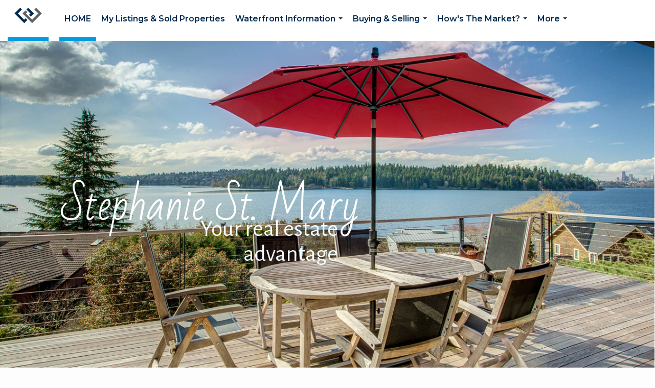

--- FILE ---
content_type: text/html;charset=UTF-8
request_url: https://stmaryrealestate.com/services/get-widget/?currency=USD&partialName=Featured%20Properties&class=featuredproperties&folder=featuredproperties&admin=0&options%5Bimagewidth%5D=437&options%5Bimageheight%5D=292&options%5Bshowarrows%5D=always&options%5Bcolumns%5D=2&options%5Brows%5D=1&options%5Basync%5D=true&status=partial&name=5c9a4e135d9a4&data%5Bformat%5D=search&data%5Btitle%5D=Active%20Listings&data%5Blist%5D=113603&data%5Bnumblocks%5D=20&data%5Bhidebuffer%5D=10
body_size: 478
content:
<div class="featuredProperties">
<h3>Active Listings</h3>
<div id="featuredproperties-5c9a4e135d9a4-featuredproperties" data-rows="1" data-cols="2" data-limit="20" class="featuredproperties responsive"><div class="sliderblocks"><div class="flexsliderblock featureblock  cols2  sliberblock searchcard sliderblock block block1" ></div><div style="display: none;" class="featuredpropertynav navleft showarrows"><h6><i class="fa fa-chevron-left fa-3x"></i></h6></div><div style="display: none;" class="featuredpropertynav navright showarrows"><h6><i class="fa fa-chevron-right fa-3x"></i></h6></div></div><script language="javascript">jQuery.fn.AttachToFrameLoad(function() {jQuery.fn.CreatePanelSlider(jQuery('#featuredproperties-5c9a4e135d9a4-featuredproperties'));});; jQuery(document).ready(WMS.propertycards.SearchCardProcess);;jQuery(document).ready(function() { WMS.propertycards.reflowSliderBlock("featuredproperties-5c9a4e135d9a4-featuredproperties");  });jQuery('#featuredproperties-5c9a4e135d9a4-featuredproperties a div img').click(function() {location.href=jQuery(this).parents('a').attr('href');});</script>
</div>


--- FILE ---
content_type: text/html;charset=UTF-8
request_url: https://stmaryrealestate.com/services/get-widget/?currency=USD&partialName=Featured%20Properties&class=featuredproperties&folder=featuredproperties&admin=0&options%5Bimagewidth%5D=437&options%5Bimageheight%5D=292&options%5Bshowarrows%5D=always&options%5Bcolumns%5D=4&options%5Brows%5D=1&options%5Basync%5D=true&status=partial&name=5c9a528ab5d73&data%5Bformat%5D=search&data%5Btitle%5D=Sold%20Listings&data%5Blist%5D=113605&data%5Bnumblocks%5D=50&data%5Bhidebuffer%5D=10
body_size: 480
content:
<div class="featuredProperties">
<h3>Sold Listings</h3>
<div id="featuredproperties-5c9a528ab5d73-featuredproperties" data-rows="1" data-cols="4" data-limit="50" class="featuredproperties responsive"><div class="sliderblocks"><div class="flexsliderblock featureblock  cols4  sliberblock searchcard sliderblock block block1" ></div><div style="display: none;" class="featuredpropertynav navleft showarrows"><h6><i class="fa fa-chevron-left fa-3x"></i></h6></div><div style="display: none;" class="featuredpropertynav navright showarrows"><h6><i class="fa fa-chevron-right fa-3x"></i></h6></div></div><script language="javascript">jQuery.fn.AttachToFrameLoad(function() {jQuery.fn.CreatePanelSlider(jQuery('#featuredproperties-5c9a528ab5d73-featuredproperties'));});; jQuery(document).ready(WMS.propertycards.SearchCardProcess);;jQuery(document).ready(function() { WMS.propertycards.reflowSliderBlock("featuredproperties-5c9a528ab5d73-featuredproperties");  });jQuery('#featuredproperties-5c9a528ab5d73-featuredproperties a div img').click(function() {location.href=jQuery(this).parents('a').attr('href');});</script>
</div>


--- FILE ---
content_type: text/html; charset=utf-8
request_url: https://www.google.com/recaptcha/api2/anchor?ar=1&k=6LdmtrYUAAAAAAHk0DIYZUZov8ZzYGbtAIozmHtV&co=aHR0cHM6Ly9zdG1hcnlyZWFsZXN0YXRlLmNvbTo0NDM.&hl=en&v=N67nZn4AqZkNcbeMu4prBgzg&size=invisible&anchor-ms=20000&execute-ms=30000&cb=rcyhnkp5dv30
body_size: 48963
content:
<!DOCTYPE HTML><html dir="ltr" lang="en"><head><meta http-equiv="Content-Type" content="text/html; charset=UTF-8">
<meta http-equiv="X-UA-Compatible" content="IE=edge">
<title>reCAPTCHA</title>
<style type="text/css">
/* cyrillic-ext */
@font-face {
  font-family: 'Roboto';
  font-style: normal;
  font-weight: 400;
  font-stretch: 100%;
  src: url(//fonts.gstatic.com/s/roboto/v48/KFO7CnqEu92Fr1ME7kSn66aGLdTylUAMa3GUBHMdazTgWw.woff2) format('woff2');
  unicode-range: U+0460-052F, U+1C80-1C8A, U+20B4, U+2DE0-2DFF, U+A640-A69F, U+FE2E-FE2F;
}
/* cyrillic */
@font-face {
  font-family: 'Roboto';
  font-style: normal;
  font-weight: 400;
  font-stretch: 100%;
  src: url(//fonts.gstatic.com/s/roboto/v48/KFO7CnqEu92Fr1ME7kSn66aGLdTylUAMa3iUBHMdazTgWw.woff2) format('woff2');
  unicode-range: U+0301, U+0400-045F, U+0490-0491, U+04B0-04B1, U+2116;
}
/* greek-ext */
@font-face {
  font-family: 'Roboto';
  font-style: normal;
  font-weight: 400;
  font-stretch: 100%;
  src: url(//fonts.gstatic.com/s/roboto/v48/KFO7CnqEu92Fr1ME7kSn66aGLdTylUAMa3CUBHMdazTgWw.woff2) format('woff2');
  unicode-range: U+1F00-1FFF;
}
/* greek */
@font-face {
  font-family: 'Roboto';
  font-style: normal;
  font-weight: 400;
  font-stretch: 100%;
  src: url(//fonts.gstatic.com/s/roboto/v48/KFO7CnqEu92Fr1ME7kSn66aGLdTylUAMa3-UBHMdazTgWw.woff2) format('woff2');
  unicode-range: U+0370-0377, U+037A-037F, U+0384-038A, U+038C, U+038E-03A1, U+03A3-03FF;
}
/* math */
@font-face {
  font-family: 'Roboto';
  font-style: normal;
  font-weight: 400;
  font-stretch: 100%;
  src: url(//fonts.gstatic.com/s/roboto/v48/KFO7CnqEu92Fr1ME7kSn66aGLdTylUAMawCUBHMdazTgWw.woff2) format('woff2');
  unicode-range: U+0302-0303, U+0305, U+0307-0308, U+0310, U+0312, U+0315, U+031A, U+0326-0327, U+032C, U+032F-0330, U+0332-0333, U+0338, U+033A, U+0346, U+034D, U+0391-03A1, U+03A3-03A9, U+03B1-03C9, U+03D1, U+03D5-03D6, U+03F0-03F1, U+03F4-03F5, U+2016-2017, U+2034-2038, U+203C, U+2040, U+2043, U+2047, U+2050, U+2057, U+205F, U+2070-2071, U+2074-208E, U+2090-209C, U+20D0-20DC, U+20E1, U+20E5-20EF, U+2100-2112, U+2114-2115, U+2117-2121, U+2123-214F, U+2190, U+2192, U+2194-21AE, U+21B0-21E5, U+21F1-21F2, U+21F4-2211, U+2213-2214, U+2216-22FF, U+2308-230B, U+2310, U+2319, U+231C-2321, U+2336-237A, U+237C, U+2395, U+239B-23B7, U+23D0, U+23DC-23E1, U+2474-2475, U+25AF, U+25B3, U+25B7, U+25BD, U+25C1, U+25CA, U+25CC, U+25FB, U+266D-266F, U+27C0-27FF, U+2900-2AFF, U+2B0E-2B11, U+2B30-2B4C, U+2BFE, U+3030, U+FF5B, U+FF5D, U+1D400-1D7FF, U+1EE00-1EEFF;
}
/* symbols */
@font-face {
  font-family: 'Roboto';
  font-style: normal;
  font-weight: 400;
  font-stretch: 100%;
  src: url(//fonts.gstatic.com/s/roboto/v48/KFO7CnqEu92Fr1ME7kSn66aGLdTylUAMaxKUBHMdazTgWw.woff2) format('woff2');
  unicode-range: U+0001-000C, U+000E-001F, U+007F-009F, U+20DD-20E0, U+20E2-20E4, U+2150-218F, U+2190, U+2192, U+2194-2199, U+21AF, U+21E6-21F0, U+21F3, U+2218-2219, U+2299, U+22C4-22C6, U+2300-243F, U+2440-244A, U+2460-24FF, U+25A0-27BF, U+2800-28FF, U+2921-2922, U+2981, U+29BF, U+29EB, U+2B00-2BFF, U+4DC0-4DFF, U+FFF9-FFFB, U+10140-1018E, U+10190-1019C, U+101A0, U+101D0-101FD, U+102E0-102FB, U+10E60-10E7E, U+1D2C0-1D2D3, U+1D2E0-1D37F, U+1F000-1F0FF, U+1F100-1F1AD, U+1F1E6-1F1FF, U+1F30D-1F30F, U+1F315, U+1F31C, U+1F31E, U+1F320-1F32C, U+1F336, U+1F378, U+1F37D, U+1F382, U+1F393-1F39F, U+1F3A7-1F3A8, U+1F3AC-1F3AF, U+1F3C2, U+1F3C4-1F3C6, U+1F3CA-1F3CE, U+1F3D4-1F3E0, U+1F3ED, U+1F3F1-1F3F3, U+1F3F5-1F3F7, U+1F408, U+1F415, U+1F41F, U+1F426, U+1F43F, U+1F441-1F442, U+1F444, U+1F446-1F449, U+1F44C-1F44E, U+1F453, U+1F46A, U+1F47D, U+1F4A3, U+1F4B0, U+1F4B3, U+1F4B9, U+1F4BB, U+1F4BF, U+1F4C8-1F4CB, U+1F4D6, U+1F4DA, U+1F4DF, U+1F4E3-1F4E6, U+1F4EA-1F4ED, U+1F4F7, U+1F4F9-1F4FB, U+1F4FD-1F4FE, U+1F503, U+1F507-1F50B, U+1F50D, U+1F512-1F513, U+1F53E-1F54A, U+1F54F-1F5FA, U+1F610, U+1F650-1F67F, U+1F687, U+1F68D, U+1F691, U+1F694, U+1F698, U+1F6AD, U+1F6B2, U+1F6B9-1F6BA, U+1F6BC, U+1F6C6-1F6CF, U+1F6D3-1F6D7, U+1F6E0-1F6EA, U+1F6F0-1F6F3, U+1F6F7-1F6FC, U+1F700-1F7FF, U+1F800-1F80B, U+1F810-1F847, U+1F850-1F859, U+1F860-1F887, U+1F890-1F8AD, U+1F8B0-1F8BB, U+1F8C0-1F8C1, U+1F900-1F90B, U+1F93B, U+1F946, U+1F984, U+1F996, U+1F9E9, U+1FA00-1FA6F, U+1FA70-1FA7C, U+1FA80-1FA89, U+1FA8F-1FAC6, U+1FACE-1FADC, U+1FADF-1FAE9, U+1FAF0-1FAF8, U+1FB00-1FBFF;
}
/* vietnamese */
@font-face {
  font-family: 'Roboto';
  font-style: normal;
  font-weight: 400;
  font-stretch: 100%;
  src: url(//fonts.gstatic.com/s/roboto/v48/KFO7CnqEu92Fr1ME7kSn66aGLdTylUAMa3OUBHMdazTgWw.woff2) format('woff2');
  unicode-range: U+0102-0103, U+0110-0111, U+0128-0129, U+0168-0169, U+01A0-01A1, U+01AF-01B0, U+0300-0301, U+0303-0304, U+0308-0309, U+0323, U+0329, U+1EA0-1EF9, U+20AB;
}
/* latin-ext */
@font-face {
  font-family: 'Roboto';
  font-style: normal;
  font-weight: 400;
  font-stretch: 100%;
  src: url(//fonts.gstatic.com/s/roboto/v48/KFO7CnqEu92Fr1ME7kSn66aGLdTylUAMa3KUBHMdazTgWw.woff2) format('woff2');
  unicode-range: U+0100-02BA, U+02BD-02C5, U+02C7-02CC, U+02CE-02D7, U+02DD-02FF, U+0304, U+0308, U+0329, U+1D00-1DBF, U+1E00-1E9F, U+1EF2-1EFF, U+2020, U+20A0-20AB, U+20AD-20C0, U+2113, U+2C60-2C7F, U+A720-A7FF;
}
/* latin */
@font-face {
  font-family: 'Roboto';
  font-style: normal;
  font-weight: 400;
  font-stretch: 100%;
  src: url(//fonts.gstatic.com/s/roboto/v48/KFO7CnqEu92Fr1ME7kSn66aGLdTylUAMa3yUBHMdazQ.woff2) format('woff2');
  unicode-range: U+0000-00FF, U+0131, U+0152-0153, U+02BB-02BC, U+02C6, U+02DA, U+02DC, U+0304, U+0308, U+0329, U+2000-206F, U+20AC, U+2122, U+2191, U+2193, U+2212, U+2215, U+FEFF, U+FFFD;
}
/* cyrillic-ext */
@font-face {
  font-family: 'Roboto';
  font-style: normal;
  font-weight: 500;
  font-stretch: 100%;
  src: url(//fonts.gstatic.com/s/roboto/v48/KFO7CnqEu92Fr1ME7kSn66aGLdTylUAMa3GUBHMdazTgWw.woff2) format('woff2');
  unicode-range: U+0460-052F, U+1C80-1C8A, U+20B4, U+2DE0-2DFF, U+A640-A69F, U+FE2E-FE2F;
}
/* cyrillic */
@font-face {
  font-family: 'Roboto';
  font-style: normal;
  font-weight: 500;
  font-stretch: 100%;
  src: url(//fonts.gstatic.com/s/roboto/v48/KFO7CnqEu92Fr1ME7kSn66aGLdTylUAMa3iUBHMdazTgWw.woff2) format('woff2');
  unicode-range: U+0301, U+0400-045F, U+0490-0491, U+04B0-04B1, U+2116;
}
/* greek-ext */
@font-face {
  font-family: 'Roboto';
  font-style: normal;
  font-weight: 500;
  font-stretch: 100%;
  src: url(//fonts.gstatic.com/s/roboto/v48/KFO7CnqEu92Fr1ME7kSn66aGLdTylUAMa3CUBHMdazTgWw.woff2) format('woff2');
  unicode-range: U+1F00-1FFF;
}
/* greek */
@font-face {
  font-family: 'Roboto';
  font-style: normal;
  font-weight: 500;
  font-stretch: 100%;
  src: url(//fonts.gstatic.com/s/roboto/v48/KFO7CnqEu92Fr1ME7kSn66aGLdTylUAMa3-UBHMdazTgWw.woff2) format('woff2');
  unicode-range: U+0370-0377, U+037A-037F, U+0384-038A, U+038C, U+038E-03A1, U+03A3-03FF;
}
/* math */
@font-face {
  font-family: 'Roboto';
  font-style: normal;
  font-weight: 500;
  font-stretch: 100%;
  src: url(//fonts.gstatic.com/s/roboto/v48/KFO7CnqEu92Fr1ME7kSn66aGLdTylUAMawCUBHMdazTgWw.woff2) format('woff2');
  unicode-range: U+0302-0303, U+0305, U+0307-0308, U+0310, U+0312, U+0315, U+031A, U+0326-0327, U+032C, U+032F-0330, U+0332-0333, U+0338, U+033A, U+0346, U+034D, U+0391-03A1, U+03A3-03A9, U+03B1-03C9, U+03D1, U+03D5-03D6, U+03F0-03F1, U+03F4-03F5, U+2016-2017, U+2034-2038, U+203C, U+2040, U+2043, U+2047, U+2050, U+2057, U+205F, U+2070-2071, U+2074-208E, U+2090-209C, U+20D0-20DC, U+20E1, U+20E5-20EF, U+2100-2112, U+2114-2115, U+2117-2121, U+2123-214F, U+2190, U+2192, U+2194-21AE, U+21B0-21E5, U+21F1-21F2, U+21F4-2211, U+2213-2214, U+2216-22FF, U+2308-230B, U+2310, U+2319, U+231C-2321, U+2336-237A, U+237C, U+2395, U+239B-23B7, U+23D0, U+23DC-23E1, U+2474-2475, U+25AF, U+25B3, U+25B7, U+25BD, U+25C1, U+25CA, U+25CC, U+25FB, U+266D-266F, U+27C0-27FF, U+2900-2AFF, U+2B0E-2B11, U+2B30-2B4C, U+2BFE, U+3030, U+FF5B, U+FF5D, U+1D400-1D7FF, U+1EE00-1EEFF;
}
/* symbols */
@font-face {
  font-family: 'Roboto';
  font-style: normal;
  font-weight: 500;
  font-stretch: 100%;
  src: url(//fonts.gstatic.com/s/roboto/v48/KFO7CnqEu92Fr1ME7kSn66aGLdTylUAMaxKUBHMdazTgWw.woff2) format('woff2');
  unicode-range: U+0001-000C, U+000E-001F, U+007F-009F, U+20DD-20E0, U+20E2-20E4, U+2150-218F, U+2190, U+2192, U+2194-2199, U+21AF, U+21E6-21F0, U+21F3, U+2218-2219, U+2299, U+22C4-22C6, U+2300-243F, U+2440-244A, U+2460-24FF, U+25A0-27BF, U+2800-28FF, U+2921-2922, U+2981, U+29BF, U+29EB, U+2B00-2BFF, U+4DC0-4DFF, U+FFF9-FFFB, U+10140-1018E, U+10190-1019C, U+101A0, U+101D0-101FD, U+102E0-102FB, U+10E60-10E7E, U+1D2C0-1D2D3, U+1D2E0-1D37F, U+1F000-1F0FF, U+1F100-1F1AD, U+1F1E6-1F1FF, U+1F30D-1F30F, U+1F315, U+1F31C, U+1F31E, U+1F320-1F32C, U+1F336, U+1F378, U+1F37D, U+1F382, U+1F393-1F39F, U+1F3A7-1F3A8, U+1F3AC-1F3AF, U+1F3C2, U+1F3C4-1F3C6, U+1F3CA-1F3CE, U+1F3D4-1F3E0, U+1F3ED, U+1F3F1-1F3F3, U+1F3F5-1F3F7, U+1F408, U+1F415, U+1F41F, U+1F426, U+1F43F, U+1F441-1F442, U+1F444, U+1F446-1F449, U+1F44C-1F44E, U+1F453, U+1F46A, U+1F47D, U+1F4A3, U+1F4B0, U+1F4B3, U+1F4B9, U+1F4BB, U+1F4BF, U+1F4C8-1F4CB, U+1F4D6, U+1F4DA, U+1F4DF, U+1F4E3-1F4E6, U+1F4EA-1F4ED, U+1F4F7, U+1F4F9-1F4FB, U+1F4FD-1F4FE, U+1F503, U+1F507-1F50B, U+1F50D, U+1F512-1F513, U+1F53E-1F54A, U+1F54F-1F5FA, U+1F610, U+1F650-1F67F, U+1F687, U+1F68D, U+1F691, U+1F694, U+1F698, U+1F6AD, U+1F6B2, U+1F6B9-1F6BA, U+1F6BC, U+1F6C6-1F6CF, U+1F6D3-1F6D7, U+1F6E0-1F6EA, U+1F6F0-1F6F3, U+1F6F7-1F6FC, U+1F700-1F7FF, U+1F800-1F80B, U+1F810-1F847, U+1F850-1F859, U+1F860-1F887, U+1F890-1F8AD, U+1F8B0-1F8BB, U+1F8C0-1F8C1, U+1F900-1F90B, U+1F93B, U+1F946, U+1F984, U+1F996, U+1F9E9, U+1FA00-1FA6F, U+1FA70-1FA7C, U+1FA80-1FA89, U+1FA8F-1FAC6, U+1FACE-1FADC, U+1FADF-1FAE9, U+1FAF0-1FAF8, U+1FB00-1FBFF;
}
/* vietnamese */
@font-face {
  font-family: 'Roboto';
  font-style: normal;
  font-weight: 500;
  font-stretch: 100%;
  src: url(//fonts.gstatic.com/s/roboto/v48/KFO7CnqEu92Fr1ME7kSn66aGLdTylUAMa3OUBHMdazTgWw.woff2) format('woff2');
  unicode-range: U+0102-0103, U+0110-0111, U+0128-0129, U+0168-0169, U+01A0-01A1, U+01AF-01B0, U+0300-0301, U+0303-0304, U+0308-0309, U+0323, U+0329, U+1EA0-1EF9, U+20AB;
}
/* latin-ext */
@font-face {
  font-family: 'Roboto';
  font-style: normal;
  font-weight: 500;
  font-stretch: 100%;
  src: url(//fonts.gstatic.com/s/roboto/v48/KFO7CnqEu92Fr1ME7kSn66aGLdTylUAMa3KUBHMdazTgWw.woff2) format('woff2');
  unicode-range: U+0100-02BA, U+02BD-02C5, U+02C7-02CC, U+02CE-02D7, U+02DD-02FF, U+0304, U+0308, U+0329, U+1D00-1DBF, U+1E00-1E9F, U+1EF2-1EFF, U+2020, U+20A0-20AB, U+20AD-20C0, U+2113, U+2C60-2C7F, U+A720-A7FF;
}
/* latin */
@font-face {
  font-family: 'Roboto';
  font-style: normal;
  font-weight: 500;
  font-stretch: 100%;
  src: url(//fonts.gstatic.com/s/roboto/v48/KFO7CnqEu92Fr1ME7kSn66aGLdTylUAMa3yUBHMdazQ.woff2) format('woff2');
  unicode-range: U+0000-00FF, U+0131, U+0152-0153, U+02BB-02BC, U+02C6, U+02DA, U+02DC, U+0304, U+0308, U+0329, U+2000-206F, U+20AC, U+2122, U+2191, U+2193, U+2212, U+2215, U+FEFF, U+FFFD;
}
/* cyrillic-ext */
@font-face {
  font-family: 'Roboto';
  font-style: normal;
  font-weight: 900;
  font-stretch: 100%;
  src: url(//fonts.gstatic.com/s/roboto/v48/KFO7CnqEu92Fr1ME7kSn66aGLdTylUAMa3GUBHMdazTgWw.woff2) format('woff2');
  unicode-range: U+0460-052F, U+1C80-1C8A, U+20B4, U+2DE0-2DFF, U+A640-A69F, U+FE2E-FE2F;
}
/* cyrillic */
@font-face {
  font-family: 'Roboto';
  font-style: normal;
  font-weight: 900;
  font-stretch: 100%;
  src: url(//fonts.gstatic.com/s/roboto/v48/KFO7CnqEu92Fr1ME7kSn66aGLdTylUAMa3iUBHMdazTgWw.woff2) format('woff2');
  unicode-range: U+0301, U+0400-045F, U+0490-0491, U+04B0-04B1, U+2116;
}
/* greek-ext */
@font-face {
  font-family: 'Roboto';
  font-style: normal;
  font-weight: 900;
  font-stretch: 100%;
  src: url(//fonts.gstatic.com/s/roboto/v48/KFO7CnqEu92Fr1ME7kSn66aGLdTylUAMa3CUBHMdazTgWw.woff2) format('woff2');
  unicode-range: U+1F00-1FFF;
}
/* greek */
@font-face {
  font-family: 'Roboto';
  font-style: normal;
  font-weight: 900;
  font-stretch: 100%;
  src: url(//fonts.gstatic.com/s/roboto/v48/KFO7CnqEu92Fr1ME7kSn66aGLdTylUAMa3-UBHMdazTgWw.woff2) format('woff2');
  unicode-range: U+0370-0377, U+037A-037F, U+0384-038A, U+038C, U+038E-03A1, U+03A3-03FF;
}
/* math */
@font-face {
  font-family: 'Roboto';
  font-style: normal;
  font-weight: 900;
  font-stretch: 100%;
  src: url(//fonts.gstatic.com/s/roboto/v48/KFO7CnqEu92Fr1ME7kSn66aGLdTylUAMawCUBHMdazTgWw.woff2) format('woff2');
  unicode-range: U+0302-0303, U+0305, U+0307-0308, U+0310, U+0312, U+0315, U+031A, U+0326-0327, U+032C, U+032F-0330, U+0332-0333, U+0338, U+033A, U+0346, U+034D, U+0391-03A1, U+03A3-03A9, U+03B1-03C9, U+03D1, U+03D5-03D6, U+03F0-03F1, U+03F4-03F5, U+2016-2017, U+2034-2038, U+203C, U+2040, U+2043, U+2047, U+2050, U+2057, U+205F, U+2070-2071, U+2074-208E, U+2090-209C, U+20D0-20DC, U+20E1, U+20E5-20EF, U+2100-2112, U+2114-2115, U+2117-2121, U+2123-214F, U+2190, U+2192, U+2194-21AE, U+21B0-21E5, U+21F1-21F2, U+21F4-2211, U+2213-2214, U+2216-22FF, U+2308-230B, U+2310, U+2319, U+231C-2321, U+2336-237A, U+237C, U+2395, U+239B-23B7, U+23D0, U+23DC-23E1, U+2474-2475, U+25AF, U+25B3, U+25B7, U+25BD, U+25C1, U+25CA, U+25CC, U+25FB, U+266D-266F, U+27C0-27FF, U+2900-2AFF, U+2B0E-2B11, U+2B30-2B4C, U+2BFE, U+3030, U+FF5B, U+FF5D, U+1D400-1D7FF, U+1EE00-1EEFF;
}
/* symbols */
@font-face {
  font-family: 'Roboto';
  font-style: normal;
  font-weight: 900;
  font-stretch: 100%;
  src: url(//fonts.gstatic.com/s/roboto/v48/KFO7CnqEu92Fr1ME7kSn66aGLdTylUAMaxKUBHMdazTgWw.woff2) format('woff2');
  unicode-range: U+0001-000C, U+000E-001F, U+007F-009F, U+20DD-20E0, U+20E2-20E4, U+2150-218F, U+2190, U+2192, U+2194-2199, U+21AF, U+21E6-21F0, U+21F3, U+2218-2219, U+2299, U+22C4-22C6, U+2300-243F, U+2440-244A, U+2460-24FF, U+25A0-27BF, U+2800-28FF, U+2921-2922, U+2981, U+29BF, U+29EB, U+2B00-2BFF, U+4DC0-4DFF, U+FFF9-FFFB, U+10140-1018E, U+10190-1019C, U+101A0, U+101D0-101FD, U+102E0-102FB, U+10E60-10E7E, U+1D2C0-1D2D3, U+1D2E0-1D37F, U+1F000-1F0FF, U+1F100-1F1AD, U+1F1E6-1F1FF, U+1F30D-1F30F, U+1F315, U+1F31C, U+1F31E, U+1F320-1F32C, U+1F336, U+1F378, U+1F37D, U+1F382, U+1F393-1F39F, U+1F3A7-1F3A8, U+1F3AC-1F3AF, U+1F3C2, U+1F3C4-1F3C6, U+1F3CA-1F3CE, U+1F3D4-1F3E0, U+1F3ED, U+1F3F1-1F3F3, U+1F3F5-1F3F7, U+1F408, U+1F415, U+1F41F, U+1F426, U+1F43F, U+1F441-1F442, U+1F444, U+1F446-1F449, U+1F44C-1F44E, U+1F453, U+1F46A, U+1F47D, U+1F4A3, U+1F4B0, U+1F4B3, U+1F4B9, U+1F4BB, U+1F4BF, U+1F4C8-1F4CB, U+1F4D6, U+1F4DA, U+1F4DF, U+1F4E3-1F4E6, U+1F4EA-1F4ED, U+1F4F7, U+1F4F9-1F4FB, U+1F4FD-1F4FE, U+1F503, U+1F507-1F50B, U+1F50D, U+1F512-1F513, U+1F53E-1F54A, U+1F54F-1F5FA, U+1F610, U+1F650-1F67F, U+1F687, U+1F68D, U+1F691, U+1F694, U+1F698, U+1F6AD, U+1F6B2, U+1F6B9-1F6BA, U+1F6BC, U+1F6C6-1F6CF, U+1F6D3-1F6D7, U+1F6E0-1F6EA, U+1F6F0-1F6F3, U+1F6F7-1F6FC, U+1F700-1F7FF, U+1F800-1F80B, U+1F810-1F847, U+1F850-1F859, U+1F860-1F887, U+1F890-1F8AD, U+1F8B0-1F8BB, U+1F8C0-1F8C1, U+1F900-1F90B, U+1F93B, U+1F946, U+1F984, U+1F996, U+1F9E9, U+1FA00-1FA6F, U+1FA70-1FA7C, U+1FA80-1FA89, U+1FA8F-1FAC6, U+1FACE-1FADC, U+1FADF-1FAE9, U+1FAF0-1FAF8, U+1FB00-1FBFF;
}
/* vietnamese */
@font-face {
  font-family: 'Roboto';
  font-style: normal;
  font-weight: 900;
  font-stretch: 100%;
  src: url(//fonts.gstatic.com/s/roboto/v48/KFO7CnqEu92Fr1ME7kSn66aGLdTylUAMa3OUBHMdazTgWw.woff2) format('woff2');
  unicode-range: U+0102-0103, U+0110-0111, U+0128-0129, U+0168-0169, U+01A0-01A1, U+01AF-01B0, U+0300-0301, U+0303-0304, U+0308-0309, U+0323, U+0329, U+1EA0-1EF9, U+20AB;
}
/* latin-ext */
@font-face {
  font-family: 'Roboto';
  font-style: normal;
  font-weight: 900;
  font-stretch: 100%;
  src: url(//fonts.gstatic.com/s/roboto/v48/KFO7CnqEu92Fr1ME7kSn66aGLdTylUAMa3KUBHMdazTgWw.woff2) format('woff2');
  unicode-range: U+0100-02BA, U+02BD-02C5, U+02C7-02CC, U+02CE-02D7, U+02DD-02FF, U+0304, U+0308, U+0329, U+1D00-1DBF, U+1E00-1E9F, U+1EF2-1EFF, U+2020, U+20A0-20AB, U+20AD-20C0, U+2113, U+2C60-2C7F, U+A720-A7FF;
}
/* latin */
@font-face {
  font-family: 'Roboto';
  font-style: normal;
  font-weight: 900;
  font-stretch: 100%;
  src: url(//fonts.gstatic.com/s/roboto/v48/KFO7CnqEu92Fr1ME7kSn66aGLdTylUAMa3yUBHMdazQ.woff2) format('woff2');
  unicode-range: U+0000-00FF, U+0131, U+0152-0153, U+02BB-02BC, U+02C6, U+02DA, U+02DC, U+0304, U+0308, U+0329, U+2000-206F, U+20AC, U+2122, U+2191, U+2193, U+2212, U+2215, U+FEFF, U+FFFD;
}

</style>
<link rel="stylesheet" type="text/css" href="https://www.gstatic.com/recaptcha/releases/N67nZn4AqZkNcbeMu4prBgzg/styles__ltr.css">
<script nonce="j_A0B6uG6OGZ2Sj1cAnUcQ" type="text/javascript">window['__recaptcha_api'] = 'https://www.google.com/recaptcha/api2/';</script>
<script type="text/javascript" src="https://www.gstatic.com/recaptcha/releases/N67nZn4AqZkNcbeMu4prBgzg/recaptcha__en.js" nonce="j_A0B6uG6OGZ2Sj1cAnUcQ">
      
    </script></head>
<body><div id="rc-anchor-alert" class="rc-anchor-alert"></div>
<input type="hidden" id="recaptcha-token" value="[base64]">
<script type="text/javascript" nonce="j_A0B6uG6OGZ2Sj1cAnUcQ">
      recaptcha.anchor.Main.init("[\x22ainput\x22,[\x22bgdata\x22,\x22\x22,\[base64]/[base64]/[base64]/ZyhXLGgpOnEoW04sMjEsbF0sVywwKSxoKSxmYWxzZSxmYWxzZSl9Y2F0Y2goayl7RygzNTgsVyk/[base64]/[base64]/[base64]/[base64]/[base64]/[base64]/[base64]/bmV3IEJbT10oRFswXSk6dz09Mj9uZXcgQltPXShEWzBdLERbMV0pOnc9PTM/bmV3IEJbT10oRFswXSxEWzFdLERbMl0pOnc9PTQ/[base64]/[base64]/[base64]/[base64]/[base64]\\u003d\x22,\[base64]\x22,\x22HTfCssO9w5lawrnCjXUvZRTCi1XDjMKmw7jCpcKlGMK7w4BwFMO8w6zCkcO8fC/Dll3Ck3xKwpvDlzbCpMKvCB1fKXrCpcOCSMKGbBjCkiXCtsOxwpM0wrXCswPDnXhtw6HDgF3CoDjDs8O3TsKfwqvDjEcYFW/Dmmc5KcOTbsOoVUcmOGfDokMsREbCgxwaw6R+wqvCqcOqZ8OWwp7Cm8OTwqXCvGZ+EsKoWGfCkRAjw5bCoMK4bnMNZsKZwrYBw642BAvDqsKtX8KeWV7Cr3rDvsKFw5d6HWkpdVNyw5d8wrZowpHDpcK/w53CmivCix9dRsKQw5gqDiLCosOmwrV2NCVJwq4QfMKaWhbCuzwiw4HDuCrClXc1clUTFjHDgBcjwrPDjMO3LxxuJsKQwodeWsK2w5DDvVA1H1UCXsOGVsK2wpnDpcOjwpQCw5HDqBbDqMKYwr89w51Sw5YdTV7Dj04iw6HCsHHDi8KDVcKkwosBwq/Cu8KTX8O6fMKuwr9yZEXCsCZtKsKTesOHEMKtwowQJGDCp8O8Q8KVw4nDp8OVwqotOwFOw63CisKPAMO/[base64]/DtBzDoCxmbMK3wqB6w7jClsKJw4XCnFvCkVx2HDhTKGBWa8KzERZ/w5HDuMKmHT8VPMOmMi56wrvDssOMwotrw5TDrkLDtjzClcK6HH3DhHAdDGZqN0g/w5AKw4zCoEPCncO1wr/ChVERwq7CkEEXw77CqSs/Lg/[base64]/w6sURMOkwqTDl8KQb8ONwqbCsSxuwr/Do39RGsOpwpnCvcOcF8KELMKDw6MoV8KFw7J5fsOOwpPDhQvCr8OZMFTCnMK5ZsOGGsOxw6vDlsOVRjPDo8OKwrDCkMKCVMK6woHCusOpw79MwrhmIBQcw6poa2IaQD/DsFTDqsONN8ONVsOjw5M4KsOBTMKVw6wwwo/CqsK9w5/CtgTDg8O3VsKyfDdXRVvDsMO8KMO8w5XChsKbwqBOw5zDgQoSDETCsCkfZUsuBWw3w4gVOMOXwrFMKizCgAnDpcKHwqVQwrxqJ8K/[base64]/DtMOZEx7DtsKZwpXDvcKJw7HDt0wWeXU7w61UwrbCh8KrwpZWD8Ouw5XCnSNfwoDDiAbCrSfCjsKuw492w6s8bzUrwqBhNcOMwpQgRibDsg/DuDdww7V8w5RuEHPCpBbDmMKDw4NEC8OHw6zCmMO3XHsYw49uMwRjw71NIcKPw75+wptVwrwvTMKFK8KgwpxuUzBRBXbCqmBLLXDDlsKoDMK8DMOkCMKfA1cXw4YGaSTDmy/CrsOjwqrDg8Onwr9TOnDDvsOjDQzDkAp1DVZNMMKAH8KPIMKcw5rCtGfDucO3w4TDmmI5Fjh2w4zDssK0CsO3e8Kxw7QfwoDCk8KpW8K+wps/worCnyc+F3lYw43DqQ8gFcOqwrsXwp3DgsOiNBJSO8KlZw7Cv0jDkMOcBsKbGF3CosO1w6XDsETDrMKVckQBwrEkUDzCkVI3woNTK8K2wolkJMObUxPChkx+woscw6zDvUZ+wqhABsOscG/ClCLCn1J4CmJcwp1vwrbCqmNRwqx4w49ncSrCrMO/[base64]/Dq8OcRcKNesKBP3scw5Bkwro1BcOnw5PDr0DDhh51G8K8B8K3wofCmMKgwqDCpsOKwqDCnMKqXMOxEV4AOMK4AUnDh8Okw6YmXxwqC3vDgsK+w6/DjRNow5J7w4QnTD/DnsOMw7zCiMK1wqFpC8KqwoPDqk7DlMKbMjELwrfDhmIrCMObw5A/w4cyb8K9bSZwY0E6w6hBwr3DvzZPw4nDisK6CmbCm8Kmw5fDnMKBw5zDpMKdw5YwwrdUwqTCu3pEw7bDnHxGwqHDjMKwwrdLw7/CoyYiwozCrWnCucKgwq4LwpVbY8OtXh1awoDCmArCvFrCrH3Dv1/DuMKjDHsFw7UMw7/DmivDkMOvwogVwrAyDMO9wr3DiMKfwrXChwAuwonDjMOCCx43wqjCnAYLRmR/[base64]/wqTCssKjwpAFFsK+PgTDocOiwrfDsMOPwpTCgSDDkx/[base64]/A3VWwrTCtk1+w4XDnsKUasOVw4DCs8OCUnwIcsOowr0VVMOIaAY4BsOYw6TCr8KZw7DCscKIIsKAwpYOPMK/[base64]/Dk8Ohwq7DpxE0w7TCtcKHVsOsQsOQwo4wa054w6nDsMOewrQ9ZUHDoMK3wrPCojs3w5zDrcKgZlbDuMKEAhbChMKKLxrCtQoFwrDCiAzDv0duw7lreMKtB2lZwr3DncOTw7/DtcKTw5jDtGNIKsOcw5/[base64]/Du8KmQhBbcj/[base64]/Clg3CtFfDmMK6w4tsT8KHwrwqwqjDjcKYwpvCiQrCvGImFMOCw4ogXcObH8KBZ2hnWn8lwpLDrMKkSXo4fsOJwp0lwo4Vw6QQBxBKfTMAKsK/ZMOTw6jCiMKswo7CknXCv8KEE8O8IcOiGcKDw4LCmsKhw57ClxjCrwwdHWpoanHDm8O6QMOiN8K0A8K9w4kaBWB6clnCmQ3CjWlRwo7Dulh/[base64]/[base64]/w7zDkcKBwonDp3bDosKaHz5vwqnCinZAMsOywqdtwojCvsO0w4Jiw4tPwo7Cr1ZLVQ3ClcOwIhhVw4XChsKqIhZcwr/Cq2TCpFwEFDbCiXYaGwXCp03CqCJUOkPCpsO4w67CvRjCpi8kWcO/[base64]/DmcK4w5Znw5XDvm7DnsKIUsOhHMKUCl9CdlUgw74zMGfCi8KuTkYaw5LDoV57SMOVWXXDkx7DhEcyAsOHJC7CmMOmwoHCmVE3woDDmk5cGcOBMF0jA2/CisKsw6V5Ii7Cj8KrwqrCp8O4w4gxwr3CuMOGw6zDkCDDjsKHw47CnRfDkcKew4fDhsO1JGnDr8KsF8OmwpIQQ8KrJMOrNsKOe2gowrIhf8KpDHLDr1nDg3HCqcOLezXCpFPCr8KAwq/Dh13Dh8OFwpgNEVYFwrUzw68dwozCvcK9X8K4JMK9LB3Ds8KCcMOYQz9nwqfDmcKNwoXDjsKXw4/[base64]/CjsOgwpVrXDpnBsOyw4kIZMKSccObw4A2woF4OzfCmAllwoHCq8KxHFkiw54TwqwrUMKzw6zDiW7Dr8OhJMOXwpTCkURvLjzCkMOzw7DDvDLDjnUhwopuEWPDncOYwroeHMOAEsKHXVFnw6/[base64]/Cu8OfJQLDvTXCh8Okw7fCk25/XsOdw6zDqhEmClDDu0sTwqoeVsOzw59gd03DrMO5Wj00w6NGeMObw6DDiMKSCsOuS8Kgw5/[base64]/CmhrDkCvDqsOow458w5DDvhzCh1E1wqQhw6sLIMK9VsKdw4MpwpstwoHDlUrDomQGw6vDpHrCi2vDiXEsw4TDrcKew5p1Ww/DnQrCrMO4w7IWw7nDmcKvwqLCt0jDsMOKwpXDocO/[base64]/wqbDvHDDgcOFD1rDq8OmwqVhwqU9wp0Ow6XDli5CIcOZQcKlwqB8w78oAsOjYwEGAlPCnADDusO2worDtV1tw5HCsXXDhsKUFEDDl8O7KMO/w74aB2DCoHsMWE7DssKPbsOiwrk4wrdwHjZCw73ClsKxJcKzwox8wpvCisOmD8K8EhJxw7B5T8KqwqLCpTLCscO+QcKSVXbDkz13bsOkwoQDw7HDt8O8MFhoO2QBwphkwqxoM8KKw4cRwqXClEJ/wqXCrk40wqXCkFIGFsOSwqXDpsKXw7/[base64]/[base64]/w4JvwrjDksKTwovDlcKSQTx3wolJI8O2wqTDicKQM8KuNsKPw4RJw6xnwqPDmnDCj8K2I2A7UFfDpXzDlkw+b3JTRX3DkDrDq1fCl8OxQRAjVsK6wrHDqG/CiELDgMOLwr/[base64]/w545JEJqXsOaWFrDiijCvsKBw6vCq8OxVsOjwrg2wqTDvMKzB3zCgsOsb8OZQh5xVcK7LkHCtVw8w5zDpDDDuFfCmgDDphPDnk8KwqPDrhjDssOxODE/A8KIw4kBw4N+w5rDhhdmw65bE8O8QgzCuMONF8OJSj7DtS3Do1YKGTdQCcKGCsKZw6YCw58ARcKhw4jClnUjYAvDpcK+wo8GfsKXEiPDr8O9wovChsKHwrJGwotlQnlAV2DCkQDCmT7DgHHCkcKSYsOmZ8OVNmzDp8OjbTrDmFhDSHvDkcK/K8KnwpMtIUo6SMONMMK4wpYxBMKHw67Ch1NpR1zCq0R1w7UhwqfCqwvDoD1pwrczwoTCvwPCuMKxd8OZwqbCthkTwrrDngo9acKjWB0Iw4l5wocOw7wAwqBxMsOEDsOqfsO7S8OXNsOww4vDuHXDoQvCqsKbwojDj8KyXVzDjh4+wp/Cp8OuwpfCksOYCX9Rw50Fwo7Dh2kBI8O9wpvCkFU+w49iwrYpFsOowp/DqDslXn0cO8KKOsK7w7Y8FMKiBnXDsMKOJMOzQcORwrsuTcO6fMKHw4ZOVz7DuyHDpzFNw6dBX3/Dj8K3IMKewq5mc8KRCcKINgfDqsKTaMK/wqDCnMKvCGlywpdvwq3Dr0VCwpzDvTxjw4zCh8KEWCJmOxlbVMOlDzjCk1pEARtKXWfDownChsK0BFE7wp1yOsO5C8Kqc8ORwotXwpPDrHVxHirDpzB9AmZRw7AMRRPCvsOTKFvCnmVnwrMRHHMEw5HCpMKRwpzCsMOcw4M2w6/CkQJhwoDDkMO+w57Cm8OcQwcDG8OvXDLCnsKQPsOzGwHCowQ1w4zChMOWw77DqcKKw68Lf8KeIT7DpsKswrsqw6jCqBTDtcOaHsOEEcOBQcKuZV9Mw7BMA8OZAUTDuMOicBvCnn/DixoRWMOiw5xUwptiwoBUw59Pwodxw69BL1d6wr1Ww6wTfE3DtcOYHsKJdsObNMKKScKAfGXDuHYRw5NXIBLCnMOgG2YKXMK3Bw/CqcKQScOBwrPDvMKPRhbCj8KHKg7CpcKPw6TChMO0woI2csKCwo4MOUHCpTfCrkvChsKWWMK+D8OefFZ/wovDjklZw5bCsQhxVcOIwogQJGc3wqjDmcK5XsK8I0woU2jCl8K+w4ZCwp3CnnDCpwXCgR3Coz9rwpzCtcKow6w0EsKxw6rCl8OLw7YRa8KwwpbCucKXQMOTOcK5w7NBAxhGwpbClE3DlMOrAcO+w4EKwp9oHcO4acOhwqgkw6EhSA7DoDBzw4vDjx4Kw6INOy/CmMKgw5DCiULDrBxOYsOGeXrCvcOcwrXCi8O4wo/CgXEaMcKSwrEyfRfCj8KTw4QLCUtzw47CrcOdScONw6gHYhbClMOhwqxkw6AQfsKgw7DDsMKCwo7Dq8O5eWPDmiVHUEzCmHt0DWlBW8OswrYuTcKtFMKDDcOSwpgeVcKew71sHMK5LMKjYwh/w5XDq8OlM8OjWDpCcMOIN8KowprCh2JZeCJXwpJVwpnCssOgw5ERDcOBRsOkw683woLCvcOSwpkjMMOWYsOYAnPCo8Kbw48Uw6llJ2ZzQMKewqE/[base64]/[base64]/Doy5/XcKBwqphPgXDuUnDsMKDwrbDg8O/w7R1wpLDgUZsGsOvw6ETwo5zw7Jew5nCisK1DsK2wrDDh8KtDmQcHT7DixNRDcKQw7ZSUVFGI17CrnHDiMK9w4QxLcOGw7w9dMOEw6fCkMKeV8Ksw6tiwolpw6vDtGHClnbDmsO0IcOhUMKJwq3CpDl4dioYwo/CksO2ZMO/[base64]/DkcK/[base64]/CuMOtwqXDnEzCjMORw6DDunnCvzfCkQPDlsOuc0rDjhzDn8OywrPCl8KjdMKBRMKgKMOzB8Oow6zCpcO7wpHDkGIyNCYtbGgIVsObHcOFw57Cs8OswqJrwqjDqHAdIcKURwJFPMOJfnlGw54ZwpkmP8K4asKoDMKzLMKYAMO/w4FUWk/[base64]/w50Pwo0jw55RSm3Cn8KIw6MlVS9iTwo/YUVYd8OKfl1Sw5NLw5fCrMOywoVHI21bw7ogIS4pwqjDq8OuPnfCj1VhSsK8Ui4sTsOGwoXDn8Okwo07JsK6LkIREMKoUsOhwqBhYMKjEGbCkMKfwpzCkcO4B8OwEQ3DlsKpw7nChBPDlMKow4ZSw4QlwrrDgsKvw6cWDzINcsKCw5E/wrPCuw06wo54fcO/w6Msw7s1GsOoW8KEw4DDnMKIa8KkwoIkw5DDncKbFzkKO8K3CSTCv8Oiwp8hw6JkwooCwp7DgsOmd8Krw6HCocKXwpUPbXjDqcKzw5DCp8K4CzECw4TDtsKiR1vCvsK6wrbCvMOKwrDDtcOWw45PwpjCk8OWOsK2R8OTR1HDi1XDlcKHSD7DhMOOwq/[base64]/bsK6w6pRwoXDijYnw4vDk8OCw7TCkl/[base64]/DhMOOw6XDjU1vw45ALMO2w4jCpEYowr/Dk8KEw597wq/Do3PDsH7Dt2jCnMOOwoHDuT/[base64]/w7Adwq9Vw5PCtTh7wqTCocOeZEjCmjg2EQJTw6tSN8KnAwUaw4Ydw4fDqMO/McKDQMO8Qi/DlsK2axzCusKtLlgTNcOaw6DDhQrDjDo5GMKDTmXClcKWWjMXRMO7w7fDssOVD2M6wrfDoUPCgsKrwpvCq8Knw4lkwo3DpT0kw5QOwqMqw6FgRyjCqMKzwp8cwod5MWEEw54KF8O6wrzDijlcZMO9T8Kha8K+w5/[base64]/W2tFw5MZw6EHw47DpcOBe3/[base64]/[base64]/ChsODNsKEwrNvC8OdIcOqE2tRwq3DoA/DtCnDuzfCiVfCqCd/[base64]/WDsFdxDCrMOrw5JHDTI3w7I/wqrDncKtacKjw64Xw5jDmnrDlsKPwpvCo8OdacObGsOTw4PDhcK/[base64]/Dg37Dhl1WYwrCk8KDw47DnmJfOUc8YsOVwoQywp16w5HDkGwdIQnCoR/DlsK0GCfDssO9w6Uaw7wXw5U2wotgA8KDQHZ1SsOOwpLCtEI8w6nDgcO4wp9RLsOKKsOZwplSwpnCqFbDgsKsw4DDnMOFwq8gwoLDjMKRbURgw5HCn8OAw44QZ8O6cQslw4MfTGLDtMOMw619AcK5XgYMw5zDvFY/Z3V+W8OYwrbDggYdw7sTbMKTesO1wo/Ds2LCjDbCksOEVMOwaxLCucKvwrXCr0kLwpRUw6UHI8KvwpEhSDnCnUhmegVIQ8OBwoTDtj5qDwc0wojCpcOTdsOywrzCvkzDn1zDt8OTwpwoGgV3w7J7J8KKAsKBwo3Cs1ppd8KiwplhV8OKwpfDpinCtnvCr0okUMKtw5YSwqAEwo9/WgTCr8OMalEXOcKnVH4YwqgnLlTCrsOxwoFESMKQw4Mlwp7DjMK4w6ocw5HCiwbCqcObwr0Jw4zDtMKewrx7wqctdMOBOMKFOmJNw7nDkcOZw7nDi3rChxgzwrTDvmUmEsORHFwTw50Gwrl1KRbDgkdfw7BQwp/Cl8KLwrDCtVxEH8KOw5vCjMKCTsOgEcKzw4Agwr/CrsOoRsOXacOjWsOFQC7CkEoXwqfCosOxw4vDihnDnsKiw4NZUVDDulUsw5JZbATDmnnCucKlXFpOS8KRGsKEworCul98w7LCrzXDvRnCm8OYwqgESnPCs8KcbRZ/woo4wrEww6jCu8ObVwNTwqfCoMKxw6gfTHvDmsOGw5DCn01yw7HDk8KWERxoK8OLNcKywpvDnB3ClcO3wp/CusO1IMOefcKjAMOqw4/ChVvDhFcHwqXCllgXfx1Rw6MgR1N+wrHCj0nDtcKCNMORbsKPU8OmwoPCqMKKfsObwqfCosOQRsOvw5XDkMKDfgPDjiXDkCfDiAlwZQsbwrvDvi7Cu8Opw7/CsMOywrVYNMKWwpU4ETR/wqxZw4dcwpjCiEEMwqrDjg8SRMODwrjClMK1V0jCosO6JsOoOMKDD0otM2fDscKvfcKEw5lGw7XDjF4swo4zwo7ChcKCTUtwRgkewrPDkw3ClGPCkHHCn8ORHcK/wrHDjBLCiMODYzjDm0d7w4wPb8Kawp/Dp8OdE8O4wqnCicKpIUTDnWzCgB3Dp37DviFzw61GZ8KjdcKCw5d9T8KZw6LDusKow5QyUknDoMOCMHRrEcOKTcOlXgPCh0nDlcKKw5UfMXDCgiFmwoheO8OueGdVwqTCtsKJC8KuwrnDkytiD8KOdicaacKTADrCkcOdbynDpMOQw7dTNsKqw6/DvMOSNHkWPATDiUg9esKfcgfCr8OUwr/Cq8OFF8Kvw6RqbsKPc8KAVnBIGBXDmjNrwrkGwp3Dj8O9L8ORfsOTXyB/exnDpxkNwq7Cl1TDtj5zVWgdw6tRBcKXw45bRybCi8OFa8KibcOAMsKQTFhHYCPDikTDuMOffcKlfsKrw6zCvhfCi8K0QCoNOEnCgcO+eggVZ1ceO8Kiw4zDkhDCqRbDhg00wpoiwrXDhhjCiTJhZcOew57Di2/CosKyMjXCoQNvwpPDgMOTwpNswrsqU8OXwonDjMKsGWBJNm3CkCckwpEfwoBDL8K4w6XDksO8wqEtw7goZAYVf0XCjMOpeR7DgcK9fsKfVC7CjsKfw5PDusOpO8OQwpkoZCAuwoHCtsOqXlXCvMOaw5rCksOywoMSAMKCfWEoJUB/PcOBccKPesOVXzPDtRnDvsOuw41DRzvDp8Oew5PDpDBACsOLwpdhwrFpwqhGw6LDjnACXCfDvkvDr8OiTcOMw5p+wrTCusOcwqrDvcOrEFVaTF7Do3gZw47CuRFiesOwG8KxwrbChcORw6bChMK6wqkVJsOnw6PDo8OPRcKvw4YuTsKRw57CtcOAcsKdOh/[base64]/DnmvCrnLCpMK8wqhtw4Uow440wqYkwp3DtT4WAMONSsONwrnCugNXw5Rjwp8DFsOgw6XDlDTDhMK/EsOsVcK0wrfDqkbDljhKwrbCmsOww4dcwq9gwrPDscOIbg/Cn1BpQBfCrXHChVPCrmwXfUHCqsKFdyEjwq3DmkXDoMOwWMOsKHEoTsOJbsOJw7DCulfDlsKVOMKrwqDChcKfw70bLHLCjMO0wqNRw5nCmsKFN8KjW8Kswr/DrcOjwp1rbMOOYcK7XcKZwroAw6QhYV5lBg/[base64]/DpA5cw6YdNsKPIzxEUj3DhcOkal7ChcO+wqVNwolYw5vCkMOTw5oecsOMw6kifDTDn8Kow6NtwoM5acO/wpBAJsKmwp/CmGXDoW/Cq8Ojw5deYG4Xw6dlA8K9RWcPwrEdEsOpwqrDvX5DHcK+XMOwWsKhEcOSGizDlB7DocK0fsOnLnFywppfGTnCp8KMwoo1FsK+E8Kvw47DnA/CpDfDmidFLsK4FMKUwp/DjnzCnx5gdT7Dhjkaw7tBw5VMw67CskjDqcOYJQDDicKMwqR8JsOowrDDslLDvcKLwrMTw6JmdcKYN8OCH8K1S8K3PsOPLRXDqxbDnsOew4vDhn3CmyExwps6JWrCsMK2w6jDvMKjakvDqkLDmsKKw5DCnkIyQ8Kawqt7w6bDjArDiMKDw7wKwp0xLk/Dgh04DybDpMO/bsO2I8ORwpbDpBY5ccOewqgvw6rCn3g3WsOVwoM+woHDs8KYw7F6wqkCJyptw5oydirCiMKmwpExw7bDoDgAwpwZCQdLXlzCgmY+wp/DncKTNcK2KsOfDx/DoMKDwrTDt8K4w7YawqVWMTrCij3DgwkjwrbDuHhiC2LDsVFNfQYsw67DvcK0wqtVw4PCj8OgKMOGFsKzHsOWZhNKwp/CgjDCliLColvDsEDCpsOiEcONRS4mJlJAFMOYw5Zdw6JJWMKrwovDmHEvLWMSw5vCtyESXBPDoTV/[base64]/[base64]/K8OtH1vDrH/DhlEOwoJKYcKvdRcowqsNwoHDscKhwrUQfWcEw7EOG2DDo8K4eBsZbgp4SnRyagl3wqMqwqnCrRNtw6MMw5o6w7MAw6c0w7I5wqE/w7zDrw7CqxZJw63Dp3NgJSU3b1I8wp14EUkKVXLDnsOuw67Dl2rDrEHDjizCqyQvTVFfecOGwrvCsTheSsO+w6ZHwo7DhMOTw7piw6JbB8O4ccK2OQPCvMKBw5VYKMKLw4JKwrfCgWzDhMOtJQjCm38ERAzCisOKbMKzw4c7w77DqcOww5PClMKmAcKawq4NwqrCkg/Ch8Oyw5bDiMK6wqRXwph+Ri58wokSdcK0TcOew7hvw6rCosKJw7k/HmjDnMKLwpXDtxnDh8O7RMOww5vDoMKtwpfChcKXwq3DpTwqeGU0EMKsdCzDoXfDjFAlRxodAsOcwp/DvsKXc8KWw5g8DMK9OsKmwr5pwqJTe8OLw6UhwobCvnhyXHE8woTCr3/Dm8KSZm3CoMKxwq9owqrCqQXDoTIUw6QyKcKfwpAgwpUfDmHCj8Kcw6xtwp7DujzCol5yGEPDisOYMjwAwqwIwogpRRTDgRnDpMK4w6wMw5zDnAYXwq8rwo5tFWbCncKmwpoFwqEwwqdTw51hw6tmwpM0UAE1wq3CjC/DkMOSwrbDjkg6HcKGw5jDr8O0MFg4FzPChMK/fSzCu8Ofd8O+wrDChSlhIsOkwqN6JcOIw7YCfMOJKcOBVkVYwoPDtMOVwqTCo1IpwqZ7wr/CtjXDq8KIRFhsw69Cw6NXCT7Di8O1eGDDjzdMwrxXw7EDV8KuESk9wpPDssKXDsKAwpYew7JbLAQtQ2nDq3knLMOQSQ3CgsOXP8KVelY1CcKfCMOqw4jCmyrDh8Oow6UYw5hzf0x1w4/ChhIZf8KJwpsZwoTCoMKKL3Rsw7XDlC8+w6zDpyApOH/[base64]/[base64]/DtMKOSwBEw78BFcKaR8KrPG9BOcORw4vDjwViwrYkwobCvXrCuzXCpj0KfF3Cq8OWw6PCkcK+QH7Cs8OvZA0xGVwlw6jChcK0bcKgNSnCqMOPFRBMWSUaw4Q6ccKPwpXClMOdwpl/QMO/OWgFwpbCmS10dcKswqTCuVchfwliw6zCmMOoKcO2w5TChSFTIMK1X3nDrFDCqWAHw4gQDcOQcsKow6HDuh/Du1ZdOMOtwrJBSMOQw6TDp8KKwro6M10ow5PDs8OmVlNFE2HCnjc4bMOELsOYJlgOw6PDvAbDoMKQcsOyQsOnO8OOacKJDsOrwpt1wotjOkHCly0hGl/CkgPDgAciwo8QK3N1YTpZLjfCkMOONsO/[base64]/CgCTDmsOBwqDDkkjDo24Mw5M8CcOWZMORwr/DkzrDvw/[base64]/Cmm8EwqFmwq7CpDpTCmbCjXXDhMKxwqw9w7VXQMKsw6zDsybDp8OcwoBdw7XDlsOkw6jDgCLDm8KDw4Q3EsOBbSvCnsOpw4Z2bWNowpwFSsKtwqHCpmDCtMOBw53Ckg3DpMOcbHTDjXHCtDPCmzxzMsK9ZMK/fsKmecK1w6FabsKYT29gwqR1PcOfwoHDqBQDHnheeUQkw7fDvsK3w54VdsOuNjQUcDwgfMK0EHhSNRxILAh2wooKHsOSw60Iwo/CjcO/[base64]/ChMKCASPDuMKRWRjDu8KAYlfDtBzDj8OiIA7ChgHDlMKdwoZNccORIwtsw75RwrvCm8Krw6pGDQAQw53DgcKfBcOpwp7DjsOqw4dxwrQLHzFrAiXDrcKKez/DgcO3w4zCoFvCvg/ChMK1OMKdw6FkwrfCs3YtFz4kw4rCrBfDosKiw5LCnEozw6oow5VrMcOfwqrDlsKBEsKbwqojw5dGw5pSZVVfQS/CvmDCghXDj8OBNsKXKxAJw7xNPsOBWyl9wr3CvsKgeTHCscKNBT5NUMK9RsO7EU/[base64]/[base64]/w4Vfw5rChMOOw7jCtRXDgsKcwpDCrMOfwrIAZcOcEH/DjMKxXcKsQsOTw7nDvBNpwpxVwoYxdsKxISrDpcKWw4nCr3vDicOzwp7Cu8OVTTgHw6XCkMK3worDsk9bw4pdUsOMw4IGPsKRwqZgwrZ/f05GcXDDvTBVSmlNwqdOwo/Do8KIwqHDhBFpwrN0wr9XHl4xw53DrMKmSMOKZ8KbX8KVXmowwptgworDtmPDsX7Cm2cQIsKbwqosC8KZwrIqwqDDg3zDg2IGw5LDhMK+w4zDkMObD8ONwq/[base64]/wp/[base64]/[base64]/Cg8KvwpDDlMKwUGHCmmfCr3QYw4XDvsK+w7LCv8OiwqRcTFvDoMKCwqkuL8Oqw7vCkijDhsO4w4fDvxctFMKKwpM7UsK9w5XCqSdVUlDCoFAEw6XCg8KPw7QrBzrCjCtow5vConADIGXDlGUtY8OAwqkhIcOuaDZRw4jCs8K0w5/DsMO+w6XDiXbDjMOpwpjDg1HDt8ORwqnCh8Kcw5F/S2TCmcKpwqLDu8KcA0whD2DCjMKfw5g1LMOPc8OUwqsXR8KewoB6wpjChMKkw7TDv8KDwofCi3LDjC3DtH/[base64]/w4DCsBIgw79BfCRFwqsgwoZfwq/[base64]/DlMOIfMOXS8K9w5vCjMKowr8xwpLDmcK4CMO1wphfw5wMFTsJfys0woTCiMKdMwTCrsKgDcOzEMKKKizCnMOjw5jCs00DdDnCkMK1UcOJwosLQjfDrXliwpvCpQvComDDnsO1T8OLEX3DvT/[base64]/DsR3DnCpoFzVgDMOJw4rDtcKgA8KoRsKrF8OLdBoDRCRoXMKAwr1THz3DjcKPw7vCi0UFwrTDsAhKd8K5Ax/CisODw4PCoMK/ZztOTMOTSXzDqj0Pw7HDgsKvCcOVwo/DtgHDqk/DuEPDqV3CrcK4w63CpsKow4oUw73DuWXDmMOlEzouwqAiwrXDh8K3w77DmMO2w5ZDwoHCrMO8MlzDpTzCt1tITMOoA8OFQEFdMg3DjVA5w6IDwr/[base64]/Dt8Ozwq7DksOKwpDDhMK4KADDgTxkw5wEO8K6JcO8YVjCohAqJj4Cw6vDihRbXUY+RsKFK8K5wox9wrR9ZsKIHj3DiGvCt8KbXxXCgSNrJcOYwp7CsSjDk8KZw4hbSzXCrMOkwqrDmn4WwqXCqWDDpMK7wo/CvhfCh1zDssK1wox1GcKRQ8K8w54xGlbCkxVwYcOXwo0vwp/DpVDDuWfDq8O8wrPDlGbCqcKIwobDi8OeTjxvF8KawrLCk8OBVSTDumvCocOTc2fCt8KheMOPwpXDin/[base64]/[base64]/FcKyFsKvwpjDvFfCpsOTw4XDrB/Dq8KJwprCqsORw6oQw4YPf8Kubw3CvcOGwq3DlF/Do8Ocw63DkHoaEMOwwq/DiivCmSPCucKqNRTDvgLDisKKWXfCqAcoV8K8w5fCmBIZLwXCl8KTwqdLXHFvwoLDnUfCkVptCQZgw7XCl1o2fl0eKRrCswdEw4jDiXrCpB/DlsKVwpfDhkUcwq1FYsOuwpLCp8KLwpbDvGs7w69Dw5nDgsOBBH4Yw5fDksOSwrrDhF/CkMOAfBIlw7FVdyMtwp3DugsUw4Fyw7IMB8Onf2Jkwr1EFsKHw7IJBsK5w4DDvMOZwookwoDCjsOIGcKsw5XDvsKQHMONTMKzwoQWwoLDpANgPW/Cpx8mCgPDmMK/[base64]/CjFNvw7ZlwoHCkhbCqMKOwo1IX8KhwpjDlsOtKAHCpDlvwqfCoUl/U8OAwpgyQ1zDlsK5ZHvCjMOUfcK7MMKZJcKeJn7CocOKwo7Cu8Kkw5rCgwBGw656w7FCwpkPQ8KEw6QiHjzDkMO+OkbCuREDfwQGYCHDkMKuw6zClcOUwrXCglTDulFBMynCikwqF8OFwpvDmcKew4zCvcOCWsKtBRPCgsKfwotewpVUUcObCcOPEMK/w6ReAAEXNsKEa8O9wojCukBgHVvDucOuKxxWecKhIcOYCTl6OcKYw7gLw4hKVGvCsnQLwpLDkyx4UBtrw4/DrMKcwr0KLlDDhMO2woszTxd9w6cRw5dXHsKNdQbCgcOQwpnCtzQlLsOiwqg6wpI7VsKSPcOywrBoVEITHsKgwrjCnSzCjiIawoxaw7zCjcKww5BcfGfCv09yw6AIwpnDn8K9fGgSwrTCv08xAxwwwoHCncKEdcOrwpXDhsOAwr/DmcKbwogVw4dZOQljVcOcwqXDpSMSw4DDrcKrUsKaw4bCm8Krwo3DscOWwozDp8K2wr3CshbDjU/[base64]/Cr8KnPHg9wrQfw6QGHcK6B8KJw47Cv8K9wrDCsMOWw6ANc0PDq3ZKMTAew6R+FcKAw7RPwqJiwoTDpcKmQsOnAT7CsnnDgBLCgMKqOh5Pw5LDt8OAXRzCpkEowrXCtsO7w4jDqEobwoEYHHLCh8O0woB7woMqwpt/worCvyrCpMO3XCLDplolNhbDi8OYw5nCh8KoaHpbwp7Dl8Kuw6Baw5dAwpIdEGTDuA/DoMOTwqDDpsOBwqsdw7LCpBjCgVFuw5PCosKnbx5awo8Ww5DCg0MgK8OzbcOvCsOFdMOFw6bDr0TCtsKwwqHDu3pPB8KfFMKiHW3DqVppbcOBDsKkwp7Dj2YffS7DkMKWwp/Dq8Krwow+Ix/DowvCqQIZL3E4wp94GcKuw47Dk8K+w5/Cr8Omw4jDqcKLbsKVwrc3M8KiOEsbSkPDvcOUw5Qkwp4/[base64]/DjkTCqcOVw5/Cn8KSB8KtwqfDjlAJwrY7w51gwp1VOsOmw5tSVH9yEifCkkzCn8Ogw5HCmDbDkcKXEgrDtcKkw5/CkMOSw4/CvsKAwp4gwoMIwpZGYj9yw4A2wp0Wwp/DuyvCjFxsPCdfwqbDii9Zw67Dp8Ohw77DkC8aaMKYw6UOw43CosOQQcO4PgrCjRDDq2nCqBEXw4dlwpLDqzsER8OHcsOhVsKew6QRG3NNPTPDl8OrZ3gtw57ClQXCskTCmsOYZcOFw4oBwrwWwqMBw5bCpTPCpjQpbhQBHybCkBXDvT3DjDJoE8OhwoZ/[base64]/[base64]/wq7Ckm5vLFbCpcKoZBAWw5DCpcONwoTCjVLDoMKeKWgiMFc3wrkhwpzCuDzCm39+wpBKT1bCpcKcNMOjX8K3w6PCtcKbwrjDhwXDv2ENw4nDqcKWwrlAZMK7LE7CjMO4TX7DlhZTwrB6wrIoGy/[base64]/DocKSdMOQeMKxaMKHJ8OzD8Kpw6XDtC7DscKfwp/Dp1DCrErDuDnCgBXCpMOVwrcrScO7b8KeM8KYw4d7w7xYwpQEw543woIDwoEtO3NYLMOEwqIQw5jCgA8oPCkAw6HClVEgw64iw6cewqHCncOvw7fClDdYw4oMB8KQPcO/bcKRY8KnFBnCjhd3dQNQwpfCmcOpf8OQJwnDksKKGcO5w6gow4fCrXnCpMOWwp/CqAvCu8K1wrnDnnjDpmbCrsO4w7HDgMK7GsOWCMOBw55WIsOWwq0aw6jCo8KSeMOKwqDDokNswoTDiS8KwoNXw7XCiEYpw5bCsMKIw5pga8KvfcOPBTnDsAIIU04VR8OHX8KOwqsdZVXCkgnDl3fCqMOHw6HCiFk1wrjDmirCsSfCksOiGcO5csOow6jDmsO/S8Kgw5fCkMKgD8K1w49Uw7wfHcKaKMKhacOkw5AEYV/[base64]/DqMO+RwxtwpLCg20zw5ZCDcKtwpk3wqpKwrgoJ8K6wqUkw5wAOSw5csKYwrx9woXCj1UnbizDoQNYwrrCusOowrUwwoPClwBhe8OOFcKAWQp1wq8jwoPClsKyPcOyw5cawoVZJMK1w6MZHh9+DsKUN8KXw6/DqsOvBcOXRHjDr3RmABUjWWRVwrvCocOmM8KrIcO4w7rDoy/Cmk/Ck11uwrlAwrHDvmI4O1dAUsOmcxdiwonCqXvCvMOww6xywqzDmMOEwpDCs8OPw4UgwrHDt1h8w7bDnsKiw77CkMKpw77CsT5UwqV4w7vCl8KXwo3DkRzCt8Oewq4ZDCYdRV7DpF4QTzXDq0TDvFVPKMKsw6nDmzHCiV97Y8KawppeHsKgBwTCt8Oaw79yNsOTPw/CqMOIwp7DgsONworCpwzCnmMuShMMw5nDtMO/McKWbEptIsOkw7Mgw6XCscOLwqbDk8Knwp/[base64]/Dh8OPwoTCn8OqcEZrWnwewrVNVwrCo0Fcw67CpU0RJl3Dj8KvOg8HJCrDq8KEw7VFwqDDt1bCgH7DuRzDocKBfD56aA4faCgcb8K2wrNkLA1+ZMOiaMO2PsOBw5sYB04/ETJmwprCh8OjWVcaBTLDisKcw7M9w67DjgxHw40GdSUSQMKkwoMqOMKEOWRCwpvDmsKEw7wqwrY\\u003d\x22],null,[\x22conf\x22,null,\x226LdmtrYUAAAAAAHk0DIYZUZov8ZzYGbtAIozmHtV\x22,0,null,null,null,0,[16,21,125,63,73,95,87,41,43,42,83,102,105,109,121],[7059694,717],0,null,null,null,null,0,null,0,null,700,1,null,0,\[base64]/76lBhnEnQkZnOKMAhmv8xEZ\x22,0,0,null,null,1,null,0,1,null,null,null,0],\x22https://stmaryrealestate.com:443\x22,null,[3,1,1],null,null,null,1,3600,[\x22https://www.google.com/intl/en/policies/privacy/\x22,\x22https://www.google.com/intl/en/policies/terms/\x22],\x22eH0bWBj0eSWay93NjBKtzUvuM8x+8OSEGNpergPLcXk\\u003d\x22,1,0,null,1,1769625279032,0,0,[82,46,46,212,3],null,[97,146,255],\x22RC-DdHWuq9IPRbFVQ\x22,null,null,null,null,null,\x220dAFcWeA4V8DJMeLsASDWWTD47TqsNR6fC-tnOxxaplPkiC6H_M6rMQQJL75Uc6nIN3KCqOZL6M93UtWb7AleYl1OSXwF1O_8q2Q\x22,1769708079017]");
    </script></body></html>